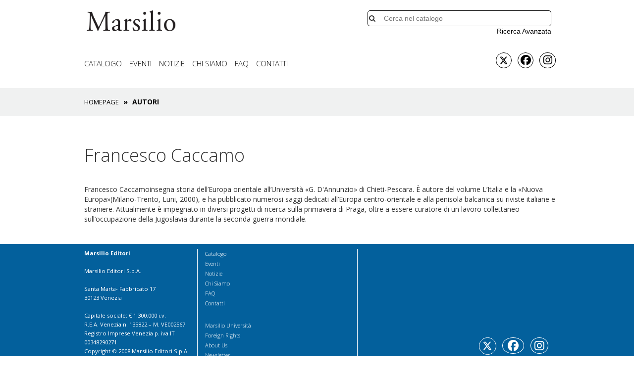

--- FILE ---
content_type: text/html; charset=utf-8
request_url: https://www.marsilioeditori.it/lista-autori/scheda-autore/599-francesco-caccamo
body_size: 7991
content:
<!DOCTYPE html>
<html xmlns="http://www.w3.org/1999/xhtml"
   xml:lang="it-it" lang="it-it" >
	<head>
        <style>.async-hide { opacity: 0 !important} </style>
		<link href='https://fonts.googleapis.com/css?family=Open+Sans:400,300,700' rel='stylesheet' type='text/css'>
		<meta charset="utf-8">
	<meta name="generator" content="Joomla! - Open Source Content Management">
	<title>Autore - Francesco Caccamo - Marsilio Editori</title>
	<link href="https://www.marsilioeditori.it/component/search/?Itemid=126&amp;aid=599:francesco-caccamo&amp;format=opensearch" rel="search" title="MOD_SEARCH_SEARCHBUTTON_TEXT Marsilio Editori" type="application/opensearchdescription+xml">
	<link href="/favicon.ico" rel="icon" type="image/vnd.microsoft.icon">
<link href="/media/plg_system_jcepro/site/css/content.min.css?86aa0286b6232c4a5b58f892ce080277" rel="stylesheet">
	<link href="/plugins/system/cookiespolicynotificationbar/assets/css/cpnb-style.min.css" rel="stylesheet" media="all">
	<link href="/plugins/system/cookiespolicynotificationbar/assets/css/balloon.min.css" rel="stylesheet" media="all">
	<style>

/* BEGIN: Cookies Policy Notification Bar - J! system plugin (Powered by: Web357.com) */
.cpnb-outer { border-color: rgba(0, 0, 0, 1); }
.cpnb-outer.cpnb-div-position-top { border-bottom-width: 1px; }
.cpnb-outer.cpnb-div-position-bottom { border-top-width: 1px; }
.cpnb-outer.cpnb-div-position-top-left, .cpnb-outer.cpnb-div-position-top-right, .cpnb-outer.cpnb-div-position-bottom-left, .cpnb-outer.cpnb-div-position-bottom-right { border-width: 1px; }
.cpnb-message { color: #f1f1f3; }
.cpnb-message a { color: #ffffff }
.cpnb-button, .cpnb-button-ok, .cpnb-m-enableAllButton { -webkit-border-radius: 4px; -moz-border-radius: 4px; border-radius: 4px; font-size: 12px; color: #ffffff; background-color: rgba(59, 137, 199, 1); }
.cpnb-button:hover, .cpnb-button:focus, .cpnb-button-ok:hover, .cpnb-button-ok:focus, .cpnb-m-enableAllButton:hover, .cpnb-m-enableAllButton:focus { color: #ffffff; background-color: rgba(49, 118, 175, 1); }
.cpnb-button-decline, .cpnb-button-delete, .cpnb-button-decline-modal, .cpnb-m-DeclineAllButton { color: #ffffff; background-color: rgba(119, 31, 31, 1); }
.cpnb-button-decline:hover, .cpnb-button-decline:focus, .cpnb-button-delete:hover, .cpnb-button-delete:focus, .cpnb-button-decline-modal:hover, .cpnb-button-decline-modal:focus, .cpnb-m-DeclineAllButton:hover, .cpnb-m-DeclineAllButton:focus { color: #ffffff; background-color: rgba(175, 38, 20, 1); }
.cpnb-button-cancel, .cpnb-button-reload, .cpnb-button-cancel-modal { color: #ffffff; background-color: rgba(90, 90, 90, 1); }
.cpnb-button-cancel:hover, .cpnb-button-cancel:focus, .cpnb-button-reload:hover, .cpnb-button-reload:focus, .cpnb-button-cancel-modal:hover, .cpnb-button-cancel-modal:focus { color: #ffffff; background-color: rgba(54, 54, 54, 1); }
.cpnb-button-settings, .cpnb-button-settings-modal { color: #ffffff; background-color: rgba(90, 90, 90, 1); }
.cpnb-button-settings:hover, .cpnb-button-settings:focus, .cpnb-button-settings-modal:hover, .cpnb-button-settings-modal:focus { color: #ffffff; background-color: rgba(54, 54, 54, 1); }
.cpnb-button-more-default, .cpnb-button-more-modal { color: #ffffff; background-color: rgba(123, 138, 139, 1); }
.cpnb-button-more-default:hover, .cpnb-button-more-modal:hover, .cpnb-button-more-default:focus, .cpnb-button-more-modal:focus { color: #ffffff; background-color: rgba(105, 118, 119, 1); }
.cpnb-m-SaveChangesButton { color: #ffffff; background-color: rgba(133, 199, 136, 1); }
.cpnb-m-SaveChangesButton:hover, .cpnb-m-SaveChangesButton:focus { color: #ffffff; background-color: rgba(96, 153, 100, 1); }
@media only screen and (max-width: 600px) {
.cpnb-left-menu-toggle::after, .cpnb-left-menu-toggle-button {
content: "Categories";
}
}
/* END: Cookies Policy Notification Bar - J! system plugin (Powered by: Web357.com) */
</style>
<script type="application/json" class="joomla-script-options new">{"system.paths":{"root":"","rootFull":"https:\/\/www.marsilioeditori.it\/","base":"","baseFull":"https:\/\/www.marsilioeditori.it\/"},"csrf.token":"93c65ceb36520b8866a601a7bb21d141"}</script>
	<script src="/media/system/js/core.min.js?2cb912"></script>
	<script src="/media/vendor/bootstrap/js/popover.min.js?5.3.3" type="module"></script>
	<script src="/plugins/system/cookiespolicynotificationbar/assets/js/cookies-policy-notification-bar.min.js"></script>
	<script>

// BEGIN: Cookies Policy Notification Bar - J! system plugin (Powered by: Web357.com)
var cpnb_config = {"w357_joomla_caching":0,"w357_position":"bottom","w357_show_close_x_icon":"1","w357_hide_after_time":"display_always","w357_duration":"60","w357_animate_duration":"1000","w357_limit":"0","w357_message":"Al fine di fornirti un’esperienza di navigazione migliore e personalizzata, utilizziamo cookie e altri strumenti di tracciamento. I cookie consentono di migliorare il funzionamento del sito e ottimizzare l’esperienza dell’utente, inclusa la possibilità di ricevere comunicazioni commerciali personalizzate. È possibile accettare l’utilizzo di tutti i cookie o attivare singolarmente ciascuna delle seguenti categorie.","w357_display_ok_btn":"1","w357_buttonText":"Accetto i cookie","w357_display_decline_btn":"1","w357_buttonDeclineText":"Rifiuta","w357_display_cancel_btn":"0","w357_buttonCancelText":"Cancella","w357_display_settings_btn":"1","w357_buttonSettingsText":"Impostazioni","w357_buttonMoreText":"Maggiori informazioni","w357_buttonMoreLink":"","w357_display_more_info_btn":"1","w357_fontColor":"#f1f1f3","w357_linkColor":"#ffffff","w357_fontSize":"12px","w357_backgroundColor":"rgba(0, 0, 0, 1)","w357_borderWidth":"1","w357_body_cover":"1","w357_overlay_state":"0","w357_overlay_color":"rgba(10, 10, 10, 0.3)","w357_height":"auto","w357_cookie_name":"cookiesDirective","w357_link_target":"_self","w357_popup_width":"800","w357_popup_height":"600","w357_customText":"\u003Cstrong\u003EInformazioni generali\u003C\/strong\u003E\r\n\u003Cp\u003E\r\n\tIl sito utilizza cookie ed altri strumenti di tracciamento che raccolgono informazioni dal tuo dispositivo.\u003Cbr \/\u003E\r\n\tOltre ai cookie tecnici necessari per il funzionamento del sito, potremmo installare altre tipologie di cookie, tra cui i cookie di profilazione e marketing, previo tuo consenso. Clicca su \u0022Accetto i cookie\u0022 per acconsentire all\u0027utilizzo di tutte le categorie di cookie, mentre per personalizzare le tue preferenze, clicca su \u0022Impostazioni cookie\u0022;. Chiudendo il banner o continuando a navigare saranno installati solo cookie tecnici.\u003Cbr \/\u003E\r\n\tPer maggiori dettagli, consulta la \u003Ca href=\u0022https:\/\/www.marsilioeditori.it\/cookie-policy\u0022 target=\u0022_blank\u0022\u003ECookie Policy\u003C\/a\u003E\u003C\/p\u003E\r\n","w357_more_info_btn_type":"custom_text","w357_blockCookies":"1","w357_autoAcceptAfterScrolling":"0","w357_numOfScrolledPixelsBeforeAutoAccept":"300","w357_reloadPageAfterAccept":"0","w357_enableConfirmationAlerts":"1","w357_enableConfirmationAlertsForAcceptBtn":1,"w357_enableConfirmationAlertsForDeclineBtn":1,"w357_enableConfirmationAlertsForDeleteBtn":1,"w357_confirm_allow_msg":"Questa azione abiliterà tutti i Cookies memorizzati dal sito web. Sei sicuro di voler abilitare tutti i cookies dal tuo browser?","w357_confirm_delete_msg":"Questa azione rimuoverà tutti i cookies memorizzati dal sito web. Sei sicuro di disabilitare e cancellare tutti i cookies dal tuo browser?","w357_show_in_iframes":"1","w357_shortcode_is_enabled_on_this_page":0,"w357_base_url":"https:\/\/www.marsilioeditori.it\/","w357_base_ajax_url":"https:\/\/www.marsilioeditori.it\/","w357_current_url":"https:\/\/www.marsilioeditori.it\/lista-autori\/scheda-autore\/599-francesco-caccamo","w357_always_display":"0","w357_show_notification_bar":true,"w357_expiration_cookieSettings":"365","w357_expiration_cookieAccept":"365","w357_expiration_cookieDecline":"180","w357_expiration_cookieCancel":"3","w357_accept_button_class_notification_bar":"cpnb-accept-btn","w357_decline_button_class_notification_bar":"cpnb-decline-btn","w357_cancel_button_class_notification_bar":"cpnb-cancel-btn","w357_settings_button_class_notification_bar":"cpnb-settings-btn","w357_moreinfo_button_class_notification_bar":"cpnb-moreinfo-btn","w357_accept_button_class_notification_bar_modal_window":"cpnb-accept-btn-m","w357_decline_button_class_notification_bar_modal_window":"cpnb-decline-btn-m","w357_save_button_class_notification_bar_modal_window":"cpnb-save-btn-m","w357_buttons_ordering":"[\u0022ok\u0022,\u0022decline\u0022,\u0022cancel\u0022,\u0022settings\u0022,\u0022moreinfo\u0022]"};
// END: Cookies Policy Notification Bar - J! system plugin (Powered by: Web357.com)
</script>
	<script>

// BEGIN: Cookies Policy Notification Bar - J! system plugin (Powered by: Web357.com)
var cpnb_cookiesCategories = {"cookie_categories_group0":{"cookie_category_id":"required-cookies","cookie_category_name":"Cookies Tecnici","cookie_category_description":"I cookie tecnici sono essenziali per abilitare le funzioni di base del sito, come la navigazione della pagina, l\u0027impostazione delle preferenze sulla privacy e l\u0027accesso o la compilazione di moduli. La loro installazione non richiede il tuo consenso esplicito in quanto sono necessari per il corretto funzionamento del sito.","cookie_category_checked_by_default":"2","cookie_category_status":"1"},"cookie_categories_group1":{"cookie_category_id":"analytical-cookies","cookie_category_name":"Cookies Statistici","cookie_category_description":"I cookie statistici sono utilizzati per raccogliere informazioni anonime sulla navigazione degli utenti al fine di comprendere e analizzare le modalità di utilizzo del sito web. L\u0027installazione dei cookie statistici avviene esclusivamente previo tuo consenso. Se acconsenti all\u0027utilizzo dei cookie statistici, possiamo comprendere meglio le preferenze degli utenti e ci aiuterai a migliorare il sito web.","cookie_category_checked_by_default":"1","cookie_category_status":"1"},"cookie_categories_group2":{"cookie_category_id":"social-media-cookies","cookie_category_name":"Social Media","cookie_category_description":"Questi cookie consentono di condividere i contenuti del sito Web con le piattaforme di social media (ad es. Facebook, Twitter, Instagram). Non abbiamo alcun controllo su questi cookie poiché sono impostati dalle stesse piattaforme di social media.","cookie_category_checked_by_default":"1","cookie_category_status":"1"},"cookie_categories_group3":{"cookie_category_id":"targeted-advertising-cookies","cookie_category_name":"Marketing e profilazione","cookie_category_description":"I cookie di marketing sono utilizzati per tracciare la navigazione online e creare profili sui tuoi gusti, abitudini e scelte. Se acconsenti all’utilizzo di tali cookie, potremo presentarti offerte mirate e promozioni speciali, nonché valutare l\u0027efficacia delle nostre campagne di marketing.","cookie_category_checked_by_default":"1","cookie_category_status":"1"}};
// END: Cookies Policy Notification Bar - J! system plugin (Powered by: Web357.com)
</script>
	<script>

// BEGIN: Cookies Policy Notification Bar - J! system plugin (Powered by: Web357.com)
var cpnb_manager = {"w357_m_modalState":"1","w357_m_floatButtonState":"1","w357_m_floatButtonPosition":"bottom_right","w357_m_HashLink":"cookies","w357_m_modal_menuItemSelectedBgColor":"rgba(200, 200, 200, 1)","w357_m_saveChangesButtonColorAfterChange":"rgba(13, 92, 45, 1)","w357_m_floatButtonIconSrc":"https:\/\/www.marsilioeditori.it\/media\/plg_system_cookiespolicynotificationbar\/icons\/cpnb-cookies-manager-icon-1-64x64.png","w357_m_FloatButtonIconType":"fontawesome_icon","w357_m_FloatButtonIconFontAwesomeName":"fas fa-cookie-bite","w357_m_FloatButtonIconFontAwesomeSize":"fa-lg","w357_m_FloatButtonIconFontAwesomeColor":"rgba(61, 47, 44, 0.84)","w357_m_FloatButtonIconUikitName":"cog","w357_m_FloatButtonIconUikitSize":"1","w357_m_FloatButtonIconUikitColor":"rgba(61, 47, 44, 0.84)","w357_m_floatButtonText":"Cookies Manager","w357_m_modalHeadingText":"Advanced Cookie Settings","w357_m_checkboxText":"Abilitato","w357_m_lockedText":"(Locked)","w357_m_EnableAllButtonText":"Accetta tutti","w357_m_DeclineAllButtonText":"Rifuita tutti","w357_m_SaveChangesButtonText":"Salva le impostazioni","w357_m_confirmationAlertRequiredCookies":"These cookies are strictly necessary for this website. You can\u0027t disable this category of cookies. Thank you for understanding!"};
// END: Cookies Policy Notification Bar - J! system plugin (Powered by: Web357.com)
</script>
	

		<meta name="viewport" content="width=device-width, initial-scale=1" />
        <meta name="twitter:title" content="Autore - Francesco Caccamo - Marsilio Editori" />
        <meta name="twitter:description" content="" />
        <meta name="twitter:image" content="http://www.marsilioeditori.it/images/media/libri/scheda-autore.jpg" />
		<link rel="stylesheet" href="/templates/system/css/system.css" type="text/css" />
		<link rel="stylesheet" href="/media/system/css/joomla-fontawesome.min.css" type="text/css" />
		<link rel="stylesheet" href="/templates/system/css/general.css" type="text/css" />
		<link rel="stylesheet" href="/templates/marsilio-libro/css/template.css" type="text/css" />
		<link rel="stylesheet" href="/templates/marsilio-libro/css/bootstrap.min.css" type="text/css" />
		<link rel="stylesheet" href="/templates/marsilio-libro/css/bootstrap-theme.min.css" type="text/css" />
		<link rel="stylesheet" href="https://maxcdn.bootstrapcdn.com/font-awesome/4.5.0/css/font-awesome.min.css">
		<script src="/templates/marsilio-libro/js/jquery.min.js"></script>
		<script src="/templates/marsilio-libro/js/bootstrap.min.js"></script>
		<!--<script async src="//platform.twitter.com/widgets.js" charset="utf-8"></script>//-->
	
<!-- BEGIN: Google Analytics -->
		<script>(function(a,s,y,n,c,h,i,d,e){s.className+=' '+y;h.start=1*new Date;
		h.end=i=function(){s.className=s.className.replace(RegExp(' ?'+y),'')};
		(a[n]=a[n]||[]).hide=h;setTimeout(function(){i();h.end=null},c);h.timeout=c;
		})(window,document.documentElement,'async-hide','dataLayer',4000,
		{'GTM-5W6TGLG':true});</script>
		<script>
			(function(i,s,o,g,r,a,m){i['GoogleAnalyticsObject']=r;i[r]=i[r]||function(){
			(i[r].q=i[r].q||[]).push(arguments)},i[r].l=1*new Date();a=s.createElement(o),
			m=s.getElementsByTagName(o)[0];a.async=1;a.src=g;m.parentNode.insertBefore(a,m)
			})(window,document,'script','https://www.google-analytics.com/analytics.js','ga');
			ga('create', 'UA-5755436-1', 'auto');
			ga('send', 'pageview');
			ga('require', 'GTM-5W6TGLG');
		</script>
    <!-- Global site tag (gtag.js) - Google Analytics -->
    <script async src="https://www.googletagmanager.com/gtag/js?id=G-7YJY73YNPG"></script>
    <script>
    window.dataLayer = window.dataLayer || [];
    function gtag(){dataLayer.push(arguments);}
    gtag('js', new Date());

    gtag('config', 'G-7YJY73YNPG');
    </script>
<!-- END: Google Analytics -->

<!-- BEGIN: Facebook -->
    <!-- Facebook Pixel Code -->
<script>
!function(f,b,e,v,n,t,s)
{if(f.fbq)return;n=f.fbq=function(){n.callMethod?
n.callMethod.apply(n,arguments):n.queue.push(arguments)};
if(!f._fbq)f._fbq=n;n.push=n;n.loaded=!0;n.version='2.0';
n.queue=[];t=b.createElement(e);t.async=!0;
t.src=v;s=b.getElementsByTagName(e)[0];
s.parentNode.insertBefore(t,s)}(window, document,'script',
'https://connect.facebook.net/en_US/fbevents.js');
fbq('init', '368280894172393');
fbq('track', 'PageView');
</script>
<noscript><img height="1" width="1" style="display:none"
src="https://www.facebook.com/tr?id=368280894172393&ev=PageView&noscript=1"
/></noscript>
<!-- End Facebook Pixel Code -->
<!-- END: Facebook -->
</head>
	<body class="test">
		<div class="container">
			
			<div id="topper" class="row" style="position: relative; height:auto;">
                <div class="col-md-3 col-xs-6">
                    <div style="margin: 20px">
                        <a href="/"><img style="width: 100%" src="/images/MarsilioLogo.png" /></a>
                    </div>
                    
                </div>
                <div class="col-md-2 col-xs-0"></div>
                <div class="col-md-5 col-xs-6" style="right:15px;bottom: 10px;position:absolute; height:100%;">
                    
<div class="search" style="position: absolute; bottom: 0px; text-align: right; right: 3%">
  <form id="fakeSearchForm" action="/lista-autori/scheda-autore/599:francesco-caccamo?nome=" method="post" class="form-inline">
    <span class="fa fa-search search-icon-42" ></span>
    <input name="searchword" id="mod-search-searchword" maxlength="200"  class="inputbox search-query" type="search20" placeholder="Cerca nel catalogo" />
    <input type="hidden" name="task" value="searchAjax" />
    <input type="hidden" name="option" value="com_search" />
    <input type="hidden" name="Itemid" value="126" />
  </form>
  <div class="ricerca">
  <a href="/ricerca-avanzata" >Ricerca Avanzata</a>
  </div>
</div>
<script type="text/javascript">
  $j = jQuery.noConflict();
  $j(document).ready(function(){
    $j("body").on("click",function(){
      $j("#suggerimento").remove();
    });
    $j("input[name=searchword][id=mod-search-searchword]").keyup(function(){
     
      var thisval = $j.trim($j(this).val());
      var libri = Array();
      var autori = Array();
      if(thisval.length>2){
        $j("input[name=task]").val("searchAjax");
        var url = "/lista-autori/scheda-autore/599:francesco-caccamo?nome=";
        $j.ajax({
          type: "POST",
          url: url,
          data: $j("#fakeSearchForm").serialize(), // serializes the form's elements.
          success: function(dat){
            $j("#suggerimento").remove();
            var pos = $j("input[name=searchword]").offset();
            var top = parseInt(pos.top) + 43;
            var right = 20;
            $j("#topper div:nth-child(3)").append('<div id="suggerimento" style="font-size: 1em; text-align: left; position: absolute; top: '+top+'px; left: '+right+'px; z-index: 320; background-color: #fff; border: 1px solid #ccc; padding: 10px; width: 100%">'+dat+'</div>');
            $j("#suggerimento").empty().append(dat);
            $j("input[name=task]").val("search");
          }, error: function(){
            alert('/lista-autori/scheda-autore/599:francesco-caccamo?nome=?'+$j("#fakeSearchForm").serialize());
          }
        });
        
      }
    });
  });
</script>

                </div>
            </div>
			<div class="row">
                <br />
                <div class="col-md-8 topper">
                    <div class="navbar-header">
                        <button type="button" class="navbar-toggle" data-toggle="collapse" data-target="#mainMenuBar">
                            <span class="icon-bar"></span>
                            <span class="icon-bar"></span>
                            <span class="icon-bar"></span>
                        </button>
                    </div>
                    <div class="collapse navbar-collapse" id="mainMenuBar">
                        <ul class="nav nav navbar-nav">
<li class="item-102"><a href="/catalogo/collana" >Catalogo</a></li><li class="item-654"><a href="/eventi-marsilio" >Eventi</a></li><li class="item-105"><a href="/notizie" >Notizie</a></li><li class="item-106"><a href="/marsilio-editori" >Chi siamo</a></li><li class="item-144"><a href="/faq" >FAQ</a></li><li class="item-107"><a href="/contatti-marsilio-editori" >Contatti</a></li></ul>

                        <!--<ul class="nav nav navbar-nav">
<li class="item-102"><a href="/catalogo/collana" >Catalogo</a></li><li class="item-654"><a href="/eventi-marsilio" >Eventi</a></li><li class="item-105"><a href="/notizie" >Notizie</a></li><li class="item-106"><a href="/marsilio-editori" >Chi siamo</a></li><li class="item-144"><a href="/faq" >FAQ</a></li><li class="item-107"><a href="/contatti-marsilio-editori" >Contatti</a></li></ul>
//-->
                    </div>
                </div>
                <div class="col-md-2"></div>
                <div class="col-md-2" style="font-size: 1.5em; text-align: right;">
                	<div class="socialicon">
                		<a href="http://www.twitter.com/marsilioeditori" target="_New"><img src="/images/social/x-twitter-brands.svg" class="fa fa-twitter border-black circle" style="width: 32px;height: 32px;margin-top: 0;"/></a>
                		<a href="https://www.facebook.com/marsilioeditori" target="_New"><i class="fa fa-facebook border-black  circle" style="width: 32px;height: 32px;padding-left: 5px;"></i></a>
                        <a href="https://www.instagram.com/marsilioeditori" target="_New"><i class="fa fa-instagram border-black  circle"></i></a>
                    </div>
                </div>
                </div>
            </div>
        </div>
		<div style="" class="bread-container">
			<div class="container">
                <div class="row">
                    <div class="col-md-12">
                        
<ul itemscope itemtype="http://schema.org/BreadcrumbList" class="breadcrumb" style="margin: 10px 0px; background-color: #ccc;">
  <li itemprop="itemListElement" itemscope itemtype="http://schema.org/ListItem">
    <a itemprop="item" href="/" class="pathway">
      <span itemprop="name">Homepage</span>
    </a>


				<meta itemprop="position" content="1">
			</li>
					<li itemprop="itemListElement" itemscope itemtype="http://schema.org/ListItem" class="active">
				<span itemprop="name">
					Autori				</span>
				<meta itemprop="position" content="2">
			</li>
		</ul>

                    </div>
                </div>
			</div>
		</div>
        
<div class="container autore">
  <div class="row">
    <div class="col-md-12">
      <h1>Francesco Caccamo</h1>
    </div>    <div class="col-md-12 col-xs-12">Francesco Caccamoinsegna storia dell’Europa orientale all’Università «G. D'Annunzio» di Chieti-Pescara. È autore del volume L’Italia e la «Nuova Europa»(Milano-Trento, Luni, 2000), e ha pubblicato numerosi saggi dedicati all’Europa centro-orientale e alla penisola balcanica su riviste italiane e straniere. Attualmente è impegnato in diversi progetti di ricerca sulla primavera di Praga, oltre a essere curatore di un lavoro collettaneo sull’occupazione della Jugoslavia durante la seconda guerra mondiale.    </div>
  </div>
</div>
<!-- inizio serie dell'autore cambiare controllo -->




        <div class="footer-main2" style="">            <div class="container footer">
                <div class="col-md-3 col-footer col-footer-1">
                    <div class="white-text">
                        <strong>Marsilio Editori</strong>
                        <br />
                        <br />Marsilio Editori S.p.A.
                        <br />
                        <br />Santa Marta- Fabbricato 17
                        <br />30123 Venezia
                        <br />
                        <br />Capitale sociale: € 1.300.000 i.v.
                        <br />R.E.A. Venezia n. 135822 – M. VE002567
                        <br />Registro Imprese Venezia p. iva IT 00348290271
                        <br />Copyright © 2008 Marsilio Editori S.p.A.
                        <br />
                        <br />
                        <ul id="footer" class="nav nav navbar-nav">
                            <li><a href="/privacy-policy">Privacy Policy</a></li>
                            <li> <a href="/cookie-policy">Cookie Policy</a></li>
                            <li> <a href="/files/GF_Codice_Etico_Marzo2020.pdf"  target="_new">Codice Etico</a></li>
                            <!-- <li> <a href="/modello-organizzativo" target="_new">Modello organizzativo</a></li> -->
                        </ul>
                        <br />
                        <br />
                    </div>
                </div>
                <div class="col-md-4 col-footer col-footer-2" style="border-left: 1px solid #fff">
                    <div class="white-text">
                        <div class="col-footer-21">
                            <ul class="nav nav navbar-nav" id="footer">
<li class="item-102"><a href="/catalogo/collana" >Catalogo</a></li><li class="item-654"><a href="/eventi-marsilio" >Eventi</a></li><li class="item-105"><a href="/notizie" >Notizie</a></li><li class="item-106"><a href="/marsilio-editori" >Chi siamo</a></li><li class="item-144"><a href="/faq" >FAQ</a></li><li class="item-107"><a href="/contatti-marsilio-editori" >Contatti</a></li></ul>

                        </div>
                        <div class="col-footer-22">
                            <ul class="nav nav navbar-nav" id="footer">
<li class="item-130"><a href="/area-universita" >Marsilio Università</a></li><li class="item-132"><a href="/foreign-rights" target="_blank">Foreign Rights</a></li><li class="item-160"><a href="/marsilio-editori-about-us" >About us</a></li><li class="item-177"><a href="/newsletter" >Newsletter</a></li><li class="item-312"><a href="/newsletter-thriller" >Newsletter &quot;I Maestri del thriller&quot;</a></li></ul>

                        </div>
                    </div>
                </div>
                <div class="col-md-5 col-footer col-footer-3" style="border-left: 1px solid #fff; text-align: right">
                    
                    <form name="formAcymailing42" method="post" onsubmit="return submitacymailingform('optin','formAcymailing42')" action="/index.php" id="formAcymailing42">
                        <div class="acymailing_module_form">
                                    <br />
                                    <br />
                                    <br />
                                    <br />
                                    <br />
                                    <br />
                                    <br />
                                    <br />
                                    <br />
                                    <br />
                                    <br />
                                    <div style="font-size: 2em">
                                        <a href="http://www.twitter.com/marsilioeditori" target="_New"><img src="/images/social/x-twitter-brands-w.svg" class="fa fa-twitter border-white circle" style="width: 35px;height: 35px;margin-top: 0;"/></a>
                                        <a href="https://www.facebook.com/marsilioeditori" target="_New"><i class="fa fa-facebook border-white  circle"></i></a>
                                        <a href="https://www.instagram.com/marsilioeditori" target="_New"><i class="fa fa-instagram border-white  circle"></i></a>
                                    </div>
                            <div style="clear: both"></div>
                            <input type="hidden" value="0" name="ajax">
                            <input type="hidden" value="module_92" name="acy_source">
                            <input type="hidden" value="sub" name="ctrl">
                            <input type="hidden" value="notask" name="task">
                            <input type="hidden" value="http%3A%2F%2Flocalhost.marsilio3%2F" name="redirect">
                            <input type="hidden" value="http%3A%2F%2Flocalhost.marsilio3%2F" name="redirectunsub">
                            <input type="hidden" value="com_acymailing" name="option">
                            <input type="hidden" value="1" name="hiddenlists">
                            <input type="hidden" value="formAcymailing98621" name="acyformname">
                        </div>
                    </form>
                </div>
            </div>
        </div>

		<div class="container">
            
		</div>
    
	</body>
</html>
